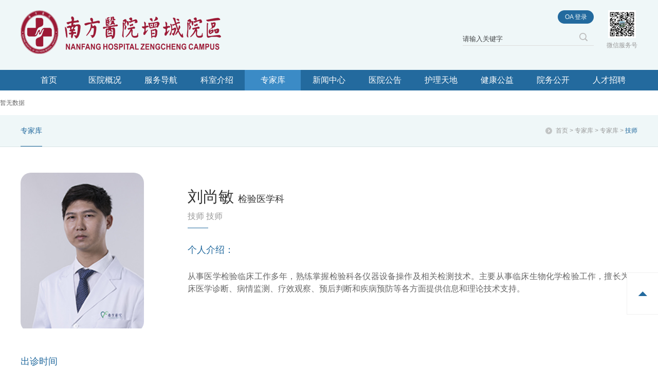

--- FILE ---
content_type: text/html; charset=utf-8
request_url: https://nfyyzcfy.com/cn/zjk/info_15.aspx?itemid=367
body_size: 22462
content:
<!DOCTYPE html>
<html lang="zh-cn">
<head>
<meta charset="utf-8">
 
 
<!--
                       (0 0)
   +=============oOO====(_)================+
   |   Powered By wanhu - www.wanhu.com.cn |
   |   Tel:400-888-0035  020-85575672      |
   |   Creation:2018.08.07                 |
   |   ezEip v4.1.0                        |
   +==========================oOO==========+
                      |__|__|
                       || ||
                      ooO Ooo
-->
<meta http-equiv="X-UA-Compatible" content="IE=edge,chrome=1" />
<meta name="Author" content="万户网络">
<meta content="万户网络 www.wanhu.com.cn" name="design">
<meta name="Author" content="万户网络设计制作" />
<title>南方医科大学南方医院增城院区</title>
<meta name="keywords" content="南方医科大学南方医院增城院区" />
<meta name="Description" content="南方医科大学南方医院增城院区" />

<link rel="stylesheet" type="text/css" href="/cn/css/css_whir.css"/>
<link rel="shortcut icon" type="image/ico" href="/favicon.ico">
<script type="text/javascript" src="/cn/scripts/jquery-3.5.1.min.js"></script>
<script type="text/javascript" src="/cn/scripts/jquery.bxslider.js"></script>

<!--[if lt IE 9]>
  <script type="text/javascript" src="/cn/scripts/html5shiv.v3.72.min.js"></script>
<![endif]-->

<script type="text/javascript">
   var navID = "5";
    var menuID ='15';
</script>
</head>

<body>
<!--top-->
 
 
<div class="Header">
   <div class="w1200">
      <a href='/index.aspx' class="logo"><img src="/cn/images/logo.png" alt=""></a>
      <div class="HeaderR">

            <div class="hrwm">
               <div class="img">
                  
                     <img src="/uploadfiles/2018/09/20180904175605470.png?MTUucG5n" alt="">
                  
               </div>
               <div class="txt">微信服务号</div>
            </div>
            <div class="HeaderRl">
               <div class="oa">
                  <a href="">oa 登录</a>
               </div>
               <div class="seachbox">
                  <input class="text" type="text" id="key" value="请输入关键字" onblur="if(this.value=='')this.value='请输入关键字';" onfocus="if(this.value=='请输入关键字')this.value='';" onkeydown="entersearch()"/>
                  <a href="javascript:;" onclick="return GoSearchUrl();" class="btn"></a>
               </div>
            </div>

         <div class="clear"></div>
      </div>
      <div class="clear"></div>
   </div>
</div>
<div class="MainNav">
   <div class="w1200">
         <ul class="ul">
            <li id="nav1"><a class="navA" href='/index.aspx'>首页 <i class="icon"></i></a></li>
            <li id="nav2"><a class="navA" href='/cn/yyjs/index_3.aspx'>医院概况 <i class="icon"></i></a>
              <div class="nav_list">
                <dl>
                  
                  <dd><a href="/cn/yyjs/index_3.aspx">医院介绍</a></dd>
                  
                  <dd><a href="/cn/yywh/index_4.aspx">医院文化</a></dd>
                  
                  <dd><a href="/cn/zzjg/index_6.aspx">管理机构</a></dd>
                  
                  <dd><a href="/cn/yyhj/list_8.aspx">医院环境</a></dd>
                  
                </dl>
              </div>
            </li>
            <li id="nav3"><a class="navA" href='/cn/yscz/index_63.aspx'>服务导航 <i class="icon"></i></a>
              <div class="nav_list">
                <dl>
                  
                  <dd><a href="/cn/jyzn/list_11.aspx">就医指引</a></dd>
                  
                  <dd><a href="/cn/yygh/index_13.aspx">预约挂号</a></dd>
                  
                  <dd><a href="/cn/ybfw/index_12.aspx">医保服务</a></dd>
                  
                </dl>
              </div>
            </li>
            <li id="nav4"><a class="navA" href="javascript:alert('正在建设中……');">科室介绍 <i class="icon"></i></a>
              <!-- <div class="nav_list">
                <dl>
                  暂无记录
                </dl>
              </div> -->
            </li>
            <li id="nav5"><a class="navA" href='/cn/zjk/index_15.aspx'>专家库 <i class="icon"></i></a>
              <!-- <div class="nav_list">
                <dl>
                  暂无记录
                </dl>
              </div>
 -->            </li>
            <li id="nav6"><a class="navA" href='/cn/yydt/list_17.aspx'>新闻中心 <i class="icon"></i></a>
              <div class="nav_list">
                <dl>
                  
                  <dd><a href="/cn/yydt/list_17.aspx">医院动态</a></dd>
                  
                  <dd><a href="/cn/mtbd/list_18.aspx">媒体报道</a></dd>
                  
                  <dd><a href="/cn/jcsp/list_19.aspx">精彩视频</a></dd>
                  
                </dl>
              </div>
            </li>
            <li id="nav7"><a class="navA" href='/cn/zbggHM/list_21.aspx'>医院公告 <i class="icon"></i></a>
              <div class="nav_list">
                <dl>
                  
                  <dd><a href="/cn/yygg/list_22.aspx">医院公告</a></dd>
                  
                </dl>
              </div>
            </li>
            <li id="nav8"><a class="navA" href="javascript:alert('正在建设中……');">护理天地 <i class="icon"></i></a>
              <!-- <div class="nav_list">
                <dl>
                  
                  <dd><a href="/cn/cxhl/list_160.aspx">磁性护理</a></dd>
                  
                  <dd><a href="/cn/hsfc/list_165.aspx">护士风采</a></dd>
                  
                  <dd><a href="/cn/lchlcx/list_168.aspx">临床护理创新</a></dd>
                  
                  <dd><a href="/cn/zjhlsj/list_171.aspx">最佳护理实践</a></dd>
                  
                  <dd><a href="/cn/zjsq/list_176.aspx">走进社区</a></dd>
                  
                  <dd><a href="/cn/hlzlcxgj/list_180.aspx">护理质量持续改进</a></dd>
                  
                  <dd><a href="/cn/hltdsygl/list_204.aspx">护理天地首页管理</a></dd>
                  
                  <dd><a href="/cn/ss/list_209.aspx">搜索</a></dd>
                  
                </dl>
              </div> -->
            </li>
            <li id="nav9"><a class="navA" href='/cn/jkkp/list_25.aspx'>健康公益 <i class="icon"></i></a>
              <div class="nav_list">
                <dl>
                  
                  <dd><a href="/cn/jkkp/list_25.aspx">健康科普</a></dd>
                  
                  <dd><a href="/cn/shgy/list_26.aspx">社会公益</a></dd>
                  
                </dl>
              </div>
            </li>
            <li id="nav10">
              <a class="navA" href='/cn/xflzjs/list_32.aspx'>院务公开 <i class="icon"></i></a>

             <div class="nav_list">
                <dl>
                  
                  <dd><a href="cn/yyjs/index_3.aspx">医院概况</a></dd>
                  
                  <dd><a href="cn/yyhj/list_8.aspx">医院环境</a></dd>
                  
                  <dd><a href="/cn/yscz/index_63.aspx">就医服务</a></dd>
                  
                  
                  <dd><a href="/cn/cwxx/list_31.aspx">财务信息</a></dd>
                  
                  <dd><a href="/cn/xflzjs/list_32.aspx">行风廉政建设</a></dd>
                  
                </dl>
              </div>
            </li>
            <li id="nav11"><a class="navA" href='/cn/cpyc/list_90.aspx'>人才招聘 <i class="icon"></i></a>
              <div class="nav_list">
                <dl>
                  
                  <dd><a href="/cn/cpyc/list_90.aspx">诚聘英才</a></dd>
                  
                  <dd><a href="/cn/zpgg/list_138.aspx">招聘公告</a></dd>
                  
                </dl>
              </div>
            </li>
         </ul>
         <div class="clear"></div>
   </div>
</div>




<script type="text/javascript">
   //导航选中
    $("#nav" + navID).addClass("on");
    $("#nav3 .nav_list dl dd").eq(0).find('a').attr('href', '/cn/yscz/index_63.aspx');
    $("#nav3 .nav_list dl dd").eq(2).find('a').attr('href', '/cn/ybzy/index_95.aspx');
</script>


<script type="text/javascript">
        //this function do not use jquery for honner page?
        function GoSearchUrl() {
            var searchinput = document.getElementById("key");
            if (searchinput.value == "" || searchinput.value == "请输入关键字") {
                alert("请输入关键字！");
                searchinput.focus();
                return false;
            }
            if (searchinput.value.length > 50) {
                alert("输入的关键字字数不要过多！");
                searchinput.focus();
                return false;
            }
            CheckString(searchinput.value);
        }

        function GoSreach(rs) {
            window.location = "/search.aspx?key=" + escape(rs);
            return true;
        }

        function entersearch() {
            //alert(dd);
            var event = window.event || arguments.callee.caller.arguments[0];
            if (event.keyCode == 13) {
                GoSearchUrl();
            }
        }

        function CheckString(s) {
            var pattern = new RegExp("[`~!@#$^&*()=|{}':;',\\[\\].<>/?~！@#￥……&*（）—|{}【】‘；：”“'。，、？]")
            var rs = "";
            for (var i = 0; i < s.length; i++) {
                rs = rs + s.substr(i, 1).replace(pattern, '');
            }
            if (rs == "") {
                alert("不能输入特殊字符！");
                return false;
            }
            else {
                GoSreach(rs);
            }
        }
</script>

<!--top End-->

<!-- 内页Banner -->
   
	<p>
	暂无数据
</p>



<!-- 内页Banner -->

<!-- 二级栏目 -->
<div class="SildeBarBox">
   <div class="w1200">
      <div class="SildeBar">
          
 
<div class="MenuList">
   <ul class="ul">
   		
				
					<li id="menu15"><a  id="as15"  class="menuA" href="/cn/zjk/index_15.aspx">专家库</a></li>
				
			
      <div class="clear"></div>
   </ul>
</div>


<script>
$('#menu'+menuID).addClass('on');


$('#menu28').find('.menuA').attr('href','cn/yyjs/index_3.aspx');



$('#menu29').find('.menuA').attr('href','cn/yyhj/list_8.aspx');



$('#menu30').find('.menuA').attr('href','/cn/yscz/index_63.aspx');


$("#as11").attr('href', '/cn/yscz/index_63.aspx');
$("#as12").attr('href', '/cn/ybzy/index_95.aspx');
</script>



      </div>
       <div class="Current"><a href="/index.aspx">首页</a> > <a href="/cn/list_86.aspx">专家库</a> > <a href="/cn/zjk/index_15.aspx?lcid=8">专家库</a> > <span>技师</span></div>
       <div class="clear"></div>
   </div>
</div>
<!-- 二级栏目 -->


<div class="Main">
   <div class="w1200">
       <div class="ExpertsInfo">
              <div class="InfoF1">

                <div class="img"><img src="/uploadfiles/2018/11/20181104130951970.jpg?5YiY5bCa5pWPLmpwZw==" alt=""></div>
                <div class="txtBox">
                  <h3 class="h3">刘尚敏 <span>检验医学科</span></h3>
                  <h4 class="h4"> <span>技师 技师</span> <i class="icon"></i></h4>
                  <h5 class="h5">个人介绍：</h5>
                  <div class="txt SinglePage">从事医学检验临床工作多年，熟练掌握检验科各仪器设备操作及相关检测技术。主要从事临床生物化学检验工作，擅长为临床医学诊断、病情监测、疗效观察、预后判断和疾病预防等各方面提供信息和理论技术支持。</div>
                </div>
                <div class="clear"></div>
              </div>

              <h3 class="InfoTitle h3">出诊时间</h3>
              <div class="table">
                  <table>                    <tr>                        <th></th>                        <th>                          <span class="xq">星期一</span>                          <span class="time">2026.01.19</span>                        </th>                        <th>                          <span class="xq">星期二</span>                          <span class="time">2026.01.20</span>                        </th>                        <th>                          <span class="xq">星期三</span>                          <span class="time">2026.01.21</span>                        </th>                        <th>                          <span class="xq">星期四</span>                          <span class="time">2026.01.22</span>                        </th>                        <th>                          <span class="xq">星期五</span>                          <span class="time">2026.01.23</span>                        </th>                        <th>                          <span class="xq">星期六</span>                          <span class="time">2026.01.24</span>                        </th>                        <th>                          <span class="xq">星期日</span>                          <span class="time">2026.01.25</span>                        </th>                    </tr>                    <tr>                        <td class="tdb">                            <span class="sw">上 午 </span>                          <span class="time">（8: 00~12:00）</span>                        </td>                        <td></td>                        <td></td>                        <td></td>                        <td></td>                        <td></td>                        <td></td>                        <td></td>                    </tr>                      <tr>                        <td class="tdb">                            <span class="sw">下 午 </span>                          <span class="time">（14:30~17:30）</span>                        </td>                        <td></td>                        <td></td>                        <td></td>                        <td></td>                        <td></td>                        <td></td>                        <td></td>                    </tr>                  </table>
              </div>
              <p><span style="color: red;">*</span>此排班仅作参考，以当日出诊为准</p>
              <h3 class="InfoTitle h3">详细介绍</h3>
              
        </div>
        <script>
          $(function(){
            $('.table td').each(function(i){
              var  that = $(this)
              var  txt = that.text()
              txt = $.trim(txt)
              if(txt=='普通门诊'){
                that.text('出诊')
              }
            })
          })
        </script>
       
   </div>
</div>


<!--bottom-->
 
 
<div class="Bottom">
	<div class="w1200">
		<div class="bottomnav">
			<ul class="ul">
				<li>
					<dl class="dl">
						<dt> <span>医院概况</span></dt>
						
							<dd><a href="/cn/yyjs/index_3.aspx">医院介绍</a></dd>
						
							<dd><a href="/cn/yywh/index_4.aspx">医院文化</a></dd>
						
							<dd><a href="/cn/zzjg/index_6.aspx">管理机构</a></dd>
						
							<dd><a href="/cn/yyhj/list_8.aspx">医院环境</a></dd>
						
					</dl>
				</li>
				<li>
					<dl class="dl">
						<dt> <span>服务导航</span></dt>
						
							<dd><a class="as11" href="/cn/jyzn/list_11.aspx">就医指引</a></dd>
						
							<dd><a class="as13" href="/cn/yygh/index_13.aspx">预约挂号</a></dd>
						
							<dd><a class="as12" href="/cn/ybfw/index_12.aspx">医保服务</a></dd>
						
					</dl>
				</li>
				<li>
					<dl class="dl">
						<dt> <span>科室介绍</span></dt>
              			 <!--
							<dd><a href='/cn/ksjs/index_14.aspx'>内科</a></dd>
						
							<dd><a href='/cn/ksjs/index_14.aspx'>外科</a></dd>
						
							<dd><a href='/cn/ksjs/index_14.aspx'>专科</a></dd>
						
							<dd><a href='/cn/ksjs/index_14.aspx'>医技科室</a></dd>
						-->
						
					</dl>
				</li>
				<li>
					<dl class="dl">
						<dt> <span>专家库</span></dt>
						<dd><a href='/cn/zjk/index_15.aspx'>专家搜索</a></dd>
						<dd><a href='/cn/zjk/index_15.aspx'>科室分类</a></dd>
					</dl>
				</li>
				<li>
					<dl class="dl">
						<dt> <span>新闻中心</span></dt>
						
							<dd><a href="/cn/yydt/list_17.aspx">医院动态</a></dd>
						
							<dd><a href="/cn/mtbd/list_18.aspx">媒体报道</a></dd>
						
							<dd><a href="/cn/jcsp/list_19.aspx">精彩视频</a></dd>
						
					</dl>
				</li>
				<li>
					<dl class="dl">
						<dt> <span>医院公告</span></dt>
						
							<dd><a href="/cn/yygg/list_22.aspx">医院公告</a></dd>
						
					</dl>
				</li>
				<li>
					<dl class="dl">
						<dt> <span>护理天地</span></dt>
						
							<dd><a href="/cn/cxhl/list_160.aspx">磁性护理</a></dd>
						
							<dd><a href="/cn/hsfc/list_165.aspx">护士风采</a></dd>
						
							<dd><a href="/cn/lchlcx/list_168.aspx">临床护理创新</a></dd>
						
							<dd><a href="/cn/zjhlsj/list_171.aspx">最佳护理实践</a></dd>
						
							<dd><a href="/cn/zjsq/list_176.aspx">走进社区</a></dd>
						
							<dd><a href="/cn/hlzlcxgj/list_180.aspx">护理质量持续改进</a></dd>
						
							<dd><a href="/cn/hltdsygl/list_204.aspx">护理天地首页管理</a></dd>
						
							<dd><a href="/cn/ss/list_209.aspx">搜索</a></dd>
						
					</dl>
				</li>
				<li>
					<dl class="dl">
						<dt> <span>健康公益</span></dt>
						
							<dd><a href="/cn/jkkp/list_25.aspx">健康科普</a></dd>
						
							<dd><a href="/cn/shgy/list_26.aspx">社会公益</a></dd>
						
					</dl>
				</li>
				<li>
					<dl class="dl">
						<dt> <span>院务公开</span></dt>
						
							<dd><a href="/cn/yygkOM/index_28.aspx">医院概况</a></dd>
						
							<dd><a href="/cn/yyhjVE/index_29.aspx">医院环境</a></dd>
						
							<dd><a href="/cn/jyfw/index_30.aspx">就医服务</a></dd>
						
							<dd><a href="/cn/cwxx/list_31.aspx">财务信息</a></dd>
						
							<dd><a href="/cn/xflzjs/list_32.aspx">行风廉政建设</a></dd>
						
					</dl>
				</li>
				<li class="last">
					<dl class="dl">
						<dt> <span>人才招聘</span></dt>
						
							<dd><a href="/cn/cpyc/list_90.aspx">诚聘英才</a></dd>
						
							<dd><a href="/cn/zpgg/list_138.aspx">招聘公告</a></dd>
						
					</dl>
				</li>
				<div class="clear"></div>
			</ul>
		</div>	  
	</div>
	<div class="bottomTel">
		<div class="w1200">
			<div class="Left">
				<ul class="ul">
				   
						<li class="li1">	
							<span class="span">电话：</span>
							<div class="txt">门诊电话：18594933313

健康管理中心：020-62707182
</div>
						</li>
						<li class="li2">	
							<span class="span">地址：</span>
							<div class="txt">广州市增城区宁西街创新大道28号</div>
						</li>
					
					<div class="clear"></div>
				</ul>
			</div>
			<div class="Right">
				<div class="bdsharebuttonbox">
					<a href="#" class="bds_tsina iconwx" data-cmd="tsina" title="分享到新浪微博"></a>
					<a href="#" class="bds_weixin iconwb" data-cmd="weixin" title="分享到微信"></a></div>
				</div>
			<div class="clear"></div>
		</div>
	</div>

</div>
<div class="BottomBottom">
	<div class="w1200">
		<div class="Copyright"> Copyright © 2018  All Rights Reserved. 南方医科大学南方医院增城院区.  
   <a href="https://beian.miit.gov.cn/" target="_blank">粤ICP备10048457号</a>  
 </div>
		<div class="BottomLinks">
		   <a href='/cn/yqlj/index_35.aspx'>友情链接</a> 
		   <a href='/cn/lyfk/index_36.aspx'>留言反馈</a> 
		    
		   <a href='/cn/wzsm/index_37.aspx'>网站声明</a> 
		   <a href='/cn/wxwb/index_38.aspx'>微信微博</a> 
		   <a href='/cn/wzdt/index_39.aspx'>网站地图</a> 

		</div>
		<div class="clear"></div>
	</div>
</div>

<script>
$('.BottomLinks a:first').addClass('first');
</script>

<div class="fixBox">
   
		<ul class="ul">
		<!-- <li class="li1">
			<a href="javascript:;" class="wx">
				<img src="/uploadfiles/2018/09/20180904175605470.png?MTUucG5n" alt="">
			</a>
		</li>
		<li class="li2">
			<a href="tencent://Message/?Uin=11&websiteName=www.qq.com&Menu=yes" target="_blank"  class="qq"></a>
		</li>
		<li class="li3">
			<a href="javascript:;" class="tel">
				<span class="icon"></span>
				<span class="txt">11</span>
			</a>
		</li>
		<li class="li4">
			<a href="javascript:;" class="tel emal">
				<span class="icon"></span>
				<span class="txt">a321183337@qq.com</span>
			</a>
		</li> -->
		<li class="last li6"><a href="javascript:;" class="backTop"></a></li>
		</ul>
	
</div>

<script>
	// 返回顶部
	$('.backTop').click(function(){
	   $('html,body').animate({scrollTop:0},700);
	});

	
	$('#bbdda28').find('a').attr('href','cn/yyjs/index_3.aspx');
	

	
	$('#bbdda29').find('a').attr('href','cn/yyhj/list_8.aspx');
	

	
	$('#bbdda30').find('a').attr('href','/cn/yscz/index_63.aspx');
	


	$(".as11").attr('href','/cn/yscz/index_63.aspx');
	$("#as12").attr('href', '/cn/ybzy/index_95.aspx');
</script>



<script>window._bd_share_config={"common":{"bdSnsKey":{},"bdText":"","bdMini":"2","bdMiniList":false,"bdPic":"","bdStyle":"0","bdSize":"32"},"share":{}};with(document)0[(getElementsByTagName('head')[0]||body).appendChild(createElement('script')).src='http://bdimg.share.baidu.com/static/api/js/share.js?v=89860593.js?cdnversion='+~(-new Date()/36e5)];</script>

<script type="text/javascript">
//整站无图处理
jQuery.each(jQuery("img"), function (i, n) { jQuery(n).error(function () { n.src = '/uploadfiles/nopic/1.gif'; }); n.src = n.src; });
</script>


<!--bottom End-->

</body>
</html>

--- FILE ---
content_type: text/css
request_url: https://nfyyzcfy.com/cn/css/css_whir.css
body_size: 57996
content:
.RighInfo002450 .bt{;margin: 3% 0 1.5%;position: relative;background: #f8f8f8}
.RighInfo002450 .bt span{display:block;position: relative;z-index: 3;height: 38px;border-radius: 10px 0;line-height: 38px;font-size: 18px;width: 240px;padding-left: 22px;background: #088e8e;color: #fff;font-weight: bold;}
.RighInfo002450 h2{font-weight: normal;font-size: 20px;color: #088e8e;margin:2% 0;position: relative;
text-indent:1em;line-height:28px;background: url(../images/backto1.png) no-repeat center left;    text-align: left;}


.RighInfo002450 img{}
.RighInfo002450 p{font-size: 16px;color: #555;margin:10px 0;    text-align: left;}
.RighInfo002450 img.fr{float: right}
.RighInfo002450 .fl{float: left}
.RighInfo002450 .fr{float: right}

.RighInfo002450 .fl,.RighInfo002450 .fr {width:49%;}
.RighInfo002450 p.fl{width:50%;text-indent: 2em;/* height: 80px; */background: #f8f8f8;padding: 11.4% 2%;margin: 0;}
.RighInfo002450 img.fr{width:46%}

.RighInfo002450 h3 {font-weight: normal;font-size: 16px;margin: 0;line-height: 32px;margin-bottom: 4px;    text-align: left;}
.RighInfo002450 h3 span{width:100px;background:#088e8e;color: #fff;display: block;float: left;margin-right: 10px;text-align: center}
.RighInfo002450 h4 {font-weight: normal;font-size: 16px;margin: 0;line-height: 32px;margin-bottom: 4px;text-align: left}
.RighInfo002450 h4 span{width:30px;border-radius:3px; background:#088e8e;color: #fff;display: block;float: left;margin-right: 10px;text-align: center}


@charset "utf-8";
/*初始化样式*/
body{ margin:0px; padding:0px; margin:0px auto; zoom:1;

/*设置字体*/
font-size:12px;
line-height:24px;
font-family:Arial,"微软雅黑","宋体";
color:#666;

/*设置宽度*/
width:100%; 
min-width:1004px;
overflow-x: hidden;
}
ul,li,form, dl,dt,dd, div{ padding: 0px; margin: 0px;}
.ul,.ul li{ list-style:none;}
.h1,.h2,.h3,.h4,.h5,.h6,.p{ padding:0px; margin:0px;}
select,input,textarea{ border-radius:0; -webkit-border-radius:0; color:#414446;}
input:focus { outline: none;}

/*强制去除表单自带的样式*/ 
input,button,select,textarea{outline:none;/*-webkit-appearance:none;*/}

/*强制去除textarea自带的样式*/
textarea{resize:none;/*-webkit-appearance:none;*/}

textarea,input,select { background:none; border:none; margin:0; padding:0;}

/*html5设置*/
article,aside,footer,header,hgroup,nav,section,figure,figcaption{ display: block;} 
figure,figcaption{ margin:0px; padding:0px;}
audio,canvas,progress,video { display: inline-block; vertical-align: baseline;}

img{ border:none; border:0; vertical-align:baseline;}
a{ color:#414446; text-decoration:none; noline:-webkit-tap-highlight-color:rgba(0,0,0,0);}
a:focus {outline:none; -moz-outline:none;}
a:hover{ text-decoration:none; color:#fff;}

/*清楚浮动*/
.clear{ clear:both; height:0px; overflow:hidden;}
.w1200{margin:0 auto;width: 1200px;}
/*初始化样式*/
/*
 .Floor002355 为demo编号
 */
.Floor002355{padding:0 0 50px 0}
.Floor002355 h1{color:#236a9e; margin:0; font-size:24px;position: relative;font-weight: normal;text-align: center}
.Floor002355 h1:after{ content:"";width:36px; height:2px; background:#236a9e; margin:20px 0 10px; display:block;position: absolute;left: 50%;margin-left: -18px }
.Floor002355  ul{margin-top: 5%}
.Floor002355 li{ float:left; width:24.25%; text-align: center; position: relative; margin: 10px 0;margin-right: 1%;height: 210px;background: #f1f1f1;}
.Floor002355 li:last-child{margin-right: 0}
.Floor002355 li .pic{margin-top: 20px}


.Floor002355 li:before{ display:block;width:1px; height:30px; background-color:#f1f1f1;  content:''; position: absolute; left: 0; bottom:5px;}
.Floor002355 li:last-child:after{display:block;width:1px; height:30px; background-color:#f1f1f1;  content:''; right: 0; position: absolute; bottom: 5px;}
.Floor002355 li .pic img,
.Floor002355 li .tit a{ -webkit-transition:all ease 0.5s; -moz-transition:all ease 0.5s;  -ms-transition:all ease 0.5s; transition:all ease 0.5s;}
.Floor002355 li .tit{ padding: 15px 20px;}
.Floor002355 li .pic img{ position: relative; top: 0;width: auto;}
.Floor002355 li .tit a{ font-size:14px;color:#666;}
.Floor002355 li:hover .pic img{ top: -5px;}
.Floor002355 li:hover .tit a{ color: #024f93;}
.Floor002355 li span{ font-size:12px; color:#b6b6b6; display: block; padding-top: 5px;}

/*页面框架结构*/
.Contain{}
.SildeBar{}
.MainContent{}
.Content{}
.SinglePage{ /*单片*/ text-justify:inter-ideograph; text-align:justify; word-wrap:break-word; clear:both; overflow:hidden;}
.SinglePage2{ /*单片*/ text-align: center;}
.SinglePage .h3{font-size: 24px; color: #333;line-height: 30px;display: inline-block;height: 40px;line-height: 40px;padding:0 6px;}
.SinglePage .span{height: 5px; border-bottom: 1px solid #b2b2b2;display: inline-block;width: 250px;border-top: 1px solid #b2b2b2;}
.SinglePage .h4{font-size: 14px;text-align: center; color: #999;font-weight: normal;padding: 10px 0;margin-bottom: 15px;/* border-bottom: 1px dashed #ddd; */}
.SinglePage .videobox{width: 700px; margin:0 auto 20px;}
.SinglePage .videobox video{width: 700px;}

.swiper-slide img{width: 520px;height: 408px;}

.Current{ /*当前位置*/}

/*分页*/
.Pages{}
/*分页*/
/*
 .RighInfo002238 为demo编号
 */
.RighInfo002238{}
.RighInfo002238 .fz_36{color:#236a9e; margin:0; font-size:24px;}
.RighInfo002238 .tit:after{ content:"";width:36px; height:2px; background:#236a9e; margin:20px 0 10px; display:block; }
.RighInfo002238 .con{font-size:16px; color:#5e5e5e; line-height:40px; margin:0}
.RighInfo002238 .fz_60{ font-size:30px;}
/*Top*/
.Header{ background: #eff7f8;padding: 20px 0 23px; }
.Header .logo{display: block;float: left;}
.Header .HeaderR{float: right; width: 340px;}
.Header .HeaderR .hrwm{float: right; text-align: center;}
.Header .HeaderR .hrwm .img img{width: 54px;height: 54px;}
.Header .HeaderR .hrwm .txt{line-height: 1em;color: #999;}
.Header .HeaderR .HeaderRl{float: left; width: 255px;}
.Header .HeaderR .HeaderRl .oa{text-align: right;}
.Header .HeaderR .HeaderRl .oa a{display: inline-block;background: url('../images/oabg.png') no-repeat center; width: 70px; height: 26px; text-align: center; line-height: 26px; color:#eff7f8; text-transform: uppercase;}
.Header .HeaderR .HeaderRl .seachbox{border-bottom: 1px solid #ddd;position: relative;padding-top: 18px;}
.Header .HeaderR .HeaderRl .seachbox input{ line-height: 22px; width: 220px; }
.Header .HeaderR .HeaderRl .seachbox .btn{position: absolute; right: 0;top: 8px; background: url('../images/searchbtn.png') no-repeat center; width: 40px;height: 36px; }

.MainNav{background: #236a9e;}
/* .MainNav ul {display: inline-flex;} */
.MainNav ul li{float: left; width: 9.09%;display:  inline-block;}
.MainNav ul li .navA{display: block; line-height: 40px;position: relative; text-align: center; color: #fff;font-size: 16px;}
.MainNav ul li .navA .icon{display: none;position: absolute; width: 100%;height: 4px; background:#236a9e;top: -2px;left: 0; }
.MainNav ul li .navA:hover,.MainNav ul li.on .navA{background: #3B8BC6;}

.nav_list{display:none; position: absolute;z-index: 1;}
.nav_list dd{text-align: center;background: rgba(35, 106, 158,0.5);}
.nav_list a{display: block;font-size: 15px;color: #fff;line-height: 2.8;width: 109px;}
.MainNav ul li:hover .nav_list{ display: block;}
/* .navA:hover .nav_list {
  display: block;
} */
/* .MainNav ul li .navA:hover .icon,.MainNav ul li.on .navA .icon{display: block;} */

/*Top*//*RighInfo002522 */
.RighInfo002522{/* padding:2%; */max-width: 1200px;margin: 0 auto;}
.RighInfo002522 .title{ margin:2% 0 4%; font-size:22px; color:#333;text-indent:0.5em;border-left: solid 3px #236a9e}
.RighInfo002522 .title1{ margin:2% 0; font-size:22px; color:#333;text-indent:0.5em;border-left: solid 3px #236a9e}
.RighInfo002522 .list{margin:0}
.RighInfo002522 .list dl{ float:left; width:100%; margin-bottom:1%;}
.RighInfo002522 .list dl > *{}
.RighInfo002522 .list dt{;position: relative}

.RighInfo002522 .list dt::after{content:'';width:38px;height:14px;position: absolute;right:-30px;top: 50%;margin-top: -5.5px;background: url(../images/321.png)}
.RighInfo002522 .list dl:nth-child(9) dt::after{content:none;}

.RighInfo002522 .list dt b{ display:block;width:45px; height:45px; border-radius:50%; background:#236a9e; color:#fff; font-size:24px; position:relative; overflow:hidden; line-height:45px; text-align:center; margin:10px auto;}
.RighInfo002522 .list dt b::after{ position:absolute; content:''; width:20px; height:7px; background:#d2232a; bottom:0; right:0;}
.RighInfo002522 .list dd p{ color:#333; margin:0;text-align: center}
.RighInfo002522 .list dd {float: none !important;text-align: left !important;}
.RighInfo002522 p{font-size: 13px;margin: 6px 0;}
.RighInfo002522 p a{position: relative}
.RighInfo002522 p a::before{ position:absolute; content:''; width:0; height:0;border-left: 6px solid transparent;border-right: 6px solid transparent;border-top:6px solid #236a9e; border-bottom:0px solid #236a9e; left:10px; top:30%;}
.RighInfo002522 p a.on::before{ border-top:0; border-bottom:6px solid #236a9e;}

.RighInfo002522 .none{display: none}
.RighInfo002522 .none.on{display: block}
.RighInfo002522 .none1{display: none}
.RighInfo002522 .none1.on{display: block}
.jobtitle .img .h5{text-align: center;line-height: 73px;font-size: 22px;border-bottom: 1px solid #eee;font-weight: normal;color: #333;border-top: 1px solid #eee;}
.jobtitle .img .notreg .title,
.jobtitle .img .coniof .title{margin:4% 0 0%; font-size:22px; color:#236a9e;}
.jobtitle .img .notreg p,
.jobtitle .img .coniof p{font-size: 16px;margin: 6px 0;text-indent:1em;}
.RighInfo002522 .fl,.RighInfo002522 .fr{width: 49%;margin: 2% 0 0;}
.RighInfo002522 .fl{margin-right:2%;float: left;}
.RighInfo002522 .fr{margin-right:0%;float: right;}
.RighInfo002522 .list dl{width:9%;margin: 0 1%;}
.RighInfo002522 .list dl:nth-child(9){ margin-right:0;}
/*Bottom*/
.Bottom{}
/*Bottom*/

/*SildeBar*/
.SildeBar{}
/*SildeBar*/

/*Banner*/
.HomeBan .List {position: relative;}
.HomeBan .List ul li a{display: block;height: 450px; background-position: center;background-repeat: no-repeat;}

.HomeBan .bx-pager-item{display: inline-block;margin:0 5px;}
.HomeBan .bx-pager{position: absolute; width: 100%;bottom:20px; text-align: center;}
.HomeBan .bx-pager a{display: block;width: 12px;height: 12px; background: #fff;overflow: hidden;line-height: 999px; border-radius: 100%;}
.HomeBan .bx-pager a.active{background: #236a9e;}

.HomeBan .bx-controls-direction{position: absolute; width: 1200px;margin:0 auto; left: 50%;margin-left: -600px; top: 50%; height: 0;}
.HomeBan .bx-prev{line-height: 999px;float: right;overflow: hidden; height: 44px;width: 30px;background: url('../images/bright.png') no-repeat center;}
.HomeBan .bx-next{line-height: 999px;float: left;overflow: hidden; height: 44px;width: 30px;background: url('../images/bleft.png') no-repeat center;}


.Banner{height: 350px; background-repeat: no-repeat; background-position: center;}
.Banner1{height: 450px;}

/*Banner*/

/*首页*/
.HomeF{padding: 50px 0 45px;}
.HomeTitle{background: url('../images/titlebg.png') no-repeat 0 center;padding-left: 20px; margin-bottom: 25px;}
.HomeTitle .h3{font-size: 28px; color: #555;font-weight: normal; float: left;}
.HomeTitle .h3 span{font-size: 24px; color: #999; display: inline-block;padding-left: 10px; }
.HomeTitle .more{display: block;float: right;font-size: 16px; color: #555;padding-right:35px; background: url('../images/more.png') no-repeat center right;}


.HomeF1 .Left{float: left; width: 600px;}
.HomeF1 .Left .LeftCon{}
.HomeF1 .Left .LeftCon ul li{width: 198px;float: left;margin-top: -1px;margin-left: -1px;border:1px solid #efefef;}
.HomeF1 .Left .LeftCon ul li a{display: block;text-align: center;padding-top: 15px; width: 100%;height: 135px; }
.HomeF1 .Left .LeftCon ul li a .txt{font-size: 18px;color: #888;}
.HomeF1 .Right{float: right; width: 580px;}

.HomeF1 .Right .Rnav{padding-top: 6px;}
.HomeF1 .Right .Rnav ul li{float: left; width: 150px;margin-right: 10px;}
.HomeF1 .Right .Rnav ul li a{display: block; line-height: 40px; text-align: center; color: #555;font-size: 16px;}
.HomeF1 .Right .Rnav ul li a span{display: inline-block;padding-left: 28px; background: url('../images/navliicon01.png') no-repeat 0 center; }
.HomeF1 .Right .Rnav ul li a:hover,.HomeF1 .Right .Rnav ul li.on a{background: url('../images/navlibg.png') no-repeat center; color: #fff;}

.HomeF1 .Right .Rnav ul li.li2 a span{background-image: url('../images/navliicon02.png')}
.HomeF1 .Right .Rnav ul li.li3 a span{background-image: url('../images/navliicon03.png')}

.HomeF1 .Right .Rnav ul li a:hover span,.HomeF1 .Right .Rnav ul li.on a span{background-image: url('../images/navliicon01on.png')}
.HomeF1 .Right .Rnav ul li.li2 a:hover span,.HomeF1 .Right .Rnav ul li.on.li2 a span{background-image: url('../images/navliicon02on.png')}
.HomeF1 .Right .Rnav ul li.li3 a:hover span,.HomeF1 .Right .Rnav ul li.on.li3 a span{background-image: url('../images/navliicon03on.png')}

.HomeF1 .Right .ItemBox{padding-top: 29px;}
.HomeF1 .Right .ItemBox .item{display: none;}
.HomeF1 .Right .ItemBox .litop{padding-bottom: 20px;}
.HomeF1 .Right .ItemBox .litop .img{width:276px;height:195px;overflow:hidden;}
.HomeF1 .Right .ItemBox .litop .img .img01{width:auto;height:100%;}
.HomeF1 .Right .ItemBox .litop .img{position: relative; width: 276px;display: block;float: left;}
.HomeF1 .Right .ItemBox .litop .img .img02{position: absolute; left: 0;top: 0;}

.HomeF1 .Right .ItemBox .litop .liboxR{float: right; width: 275px; height: 194px; border-bottom: 1px solid #12aec1;}
.HomeF1 .Right .ItemBox .litop .liboxR .h3{padding:25px 0;}
.HomeF1 .Right .ItemBox .litop .liboxR .h3 a{font-size: 16px; font-weight: normal; color: #236a9e; display: block; }
.HomeF1 .Right .ItemBox .litop .liboxR .txt{color: #888; font-size: 14px; height: 80px;}
.HomeF1 .Right .ItemBox .litop .liboxR .more{font-size: 14px; color: #bbb; }
.HomeF1 .Right .ItemBox .li{height: 50px; border-bottom: 1px solid #f1f1f1;line-height: 50px;position: relative;}
.HomeF1 .Right .ItemBox .li .h3{font-weight: normal;}
.HomeF1 .Right .ItemBox .li a{font-size: 14px;color: #888;font-weight: normal;}
.HomeF1 .Right .ItemBox .li .time{position: absolute; right: 0;top: 0;font-size: 14px; color: #bbb; }



.HomeF2{background: #eff7f8;}
.HomeF2 .Left{float: left; width: 455px;}
.HomeF2 .Right{float: right; width: 100%;}

.HomeF2 .Rnav ul li{float: left;margin-right: 10px;}
.HomeF2 .Rnav ul li a{display: block; line-height: 40px;padding:0 15px; text-align: center; color: #555;font-size: 16px;}
.HomeF2 .Rnav ul li a span{display: inline-block;padding-left: 26px; background: url('../images/navliicon04.png') no-repeat 0 center; }
.HomeF2 .Rnav ul li a:hover,.HomeF2 .Rnav ul li.on a{ color: #fff; background: #236a9e;border-radius: 40px;}

.HomeF2 .Rnav ul li.li2 a span{background-image: url('../images/navliicon05.png')}
.HomeF2 .Rnav ul li.li3 a span{background-image: url('../images/navliicon06.png')}
.HomeF2 .Rnav ul li.li4 a span{background-image: url('../images/navliicon07.png')}

.HomeF2 .Rnav ul li a:hover span,.HomeF2 .Rnav ul li.on a span{background-image: url('../images/navliicon04on.png')}
.HomeF2 .Rnav ul li.li2 a:hover span,.HomeF2 .Rnav ul li.on.li2 a span{background-image: url('../images/navliicon05on.png')}
.HomeF2 .Rnav ul li.li3 a:hover span,.HomeF2 .Rnav ul li.on.li3 a span{background-image: url('../images/navliicon06on.png')}
.HomeF2 .Rnav ul li.li4 a:hover span,.HomeF2 .Rnav ul li.on.li4 a span{background-image: url('../images/navliicon07on.png')}

.HomeF2 .ItemBox{padding-top: 30px;}
.HomeF2 .ItemBox .txtbox{margin-top: 20px;background:#fff;padding:30px 25px 25px;height: 160px; font-size: 14px;color: #888; border-bottom: 3px solid #236a9e;}
.HomeF2 .ItemBox  .item{display: none;}
.HomeF2 .ExpertsSearch{border-radius: 40px;height: 22px;line-height: 22px;padding: 9px 90px 9px 20px;border:1px solid #cee0ea; background: #fff;position: relative;}
.HomeF2 .ExpertsSearch input{display: block;width: 100%;height: 22px; line-height: 22px;}
.HomeF2 .ExpertsSearch a.btn{background: #236a9e; text-align: center;line-height: 40px;color: #fff;font-size: 13px;width: 85px;display: block; position: absolute; right: 0;top: 0; border-radius: 0 40px 40px 0;border-left: 1px solid #cee0ea;}
.HomeF2 .List .ul li{float: left; width: 351px; margin-right: 25px;margin-left: 25px;margin-top: 30px;float: left; border-radius: 20px; overflow: hidden; background: #fff;}
.HomeF2 .List .ul li.odd{margin-right: 0px;}
.HomeF2 .List .ul li .img{border-radius: 20px;overflow: hidden; width: 140px;height: 180px;float: left;}
.HomeF2 .List .ul li .img img{width: 100%;}
.HomeF2 .List .ul li .txtBox{float: right;width: 185px;padding-right: 10px;padding-top: 15px;font-size: 14px;}
.HomeF2 .List .ul li .txtBox .h3{font-size: 18px;font-weight: normal; color: #555;}
.HomeF2 .List .ul li .txtBox .h4{color: #999;font-weight: normal;padding-top: 5px;}
.HomeF2 .List .ul li .txtBox .h4 span{display: inline-block;padding-right: 10px;}
.HomeF2 .List .ul li .txtBox .txt{color: #888;padding-top: 8px;padding-bottom: 5px; line-height: 1.5em;}
.HomeF2 .List .ul li .txtBox .time{color: #6b9cc0;}
.HomeF2 .List .ul li .txtBox .more{color: #6b9cc0;}

.HomeF3 .Rnav ul li{float: left;margin-right: 20px; width: 135px;}
.HomeF3 .Rnav ul li a{display: block; line-height: 40px;border-radius: 40px; border: 1px solid #236a9e; text-align: center; color: #555;font-size: 16px;}
.HomeF3 .Rnav ul li a span{display: inline-block; }
.HomeF3 .Rnav ul li a:hover,.HomeF3 .Rnav ul li.on a{ color: #fff; background: #236a9e;border-radius: 40px;}


.HomeF3 .Left{float: left; width: 590px;}
.HomeF3 .Right{float: right; width: 590px;}

.HomeF3 .ItemBox{padding-top: 30px;}
.HomeF3 .ItemBox .item{display: none;}
.HomeF3 img{vertical-align: bottom;}
.HomeF3 .itemBli img{width: 295px;height: 220px;}


.HomeF3 .Rnav .Pages{}
.HomeF3 .Rnav .Pages .p_cur{display: none;}
.HomeF3 .Rnav .Pages .p_count{display: none;}
.HomeF3 .Rnav .Pages .p_total{display: none;}
.HomeF3 .Rnav .Pages .p_jump{display: none;}
.HomeF3 .Rnav .Pages .a_end{display: none;}
.HomeF3 .Rnav .Pages .a_first{display: none;}
.HomeF3 .Rnav .Pages .num{display: none;}
.HomeF3 .Rnav .Pages .a_prev{float: left;width: 45px;height: 25px;line-height: 25px;border-radius: inherit;background: #ddd;color: #fff;border: none;font-size: 20px;margin-right: 5px;}
.HomeF3 .Rnav .Pages .a_next{float: left;width: 45px;height: 25px;line-height: 25px;border-radius: inherit;background: #ddd;color: #fff;border: none;font-size: 20px;}
.HomeF3 .Rnav .Pages a:hover{background: #236a9e;}

.eve_btn{}
/* .a_prev{float: left;width: 45px;height: 25px;line-height: 25px;border-radius: inherit;background: #ddd;color: #fff;border: none;font-size: 20px;margin-right: 5px;cursor: pointer;text-align: center;}
.a_next{float: left;width: 45px;height: 25px;line-height: 25px;border-radius: inherit;background: #ddd;color: #fff;border: none;font-size: 20px;cursor: pointer;text-align: center;}
.a_prev:hover{background: #236a9e;}
.a_next:hover{background: #236a9e;} */
.bx-prev{float: left;width: 45px;height: 25px;line-height: 25px;border-radius: inherit;background: #ddd;color: #fff;border: none;font-size: 20px;margin-right: 5px;cursor: pointer;text-align: center;}
.bx-next{float: left;width: 45px;height: 25px;line-height: 25px;border-radius: inherit;background: #ddd;color: #fff;border: none;font-size: 20px;cursor: pointer;text-align: center;}
.bx-prev:hover{background: #236a9e;}
.bx-next:hover{background: #236a9e;}

.bx-controls-direction{position: absolute;bottom: 488px;left: 490px;}

.HomeF3 .Left .ItemBox .item .ul .aalist li{float: left; width: 49%;position: relative;font-size: 14px;margin:.5%;overflow:hidden;}
.HomeF3 .Left .ItemBox .item .ul .aalist li .h3{font-size: 18px; font-weight: normal;}
.HomeF3 .Left .ItemBox .item .ul .aalist li .h4{font-size: 16px;font-weight: normal;padding-top: 5px;}
.HomeF3 .Left .ItemBox .item .ul .aalist li .h4 .icon{display: block;width: 40px;height: 1px;background: #cdcdcd;margin:10px auto 15px;}
.HomeF3 .Left .ItemBox .item .ul .aalist li .ItemR{height: 220px;}
.HomeF3 .Left .ItemBox .item .ul .aalist li .box{padding: 36px 25px; text-align: center;}
.HomeF3 .Left .ItemBox .item .ul .aalist li.li1{background: #75c5eb; color: #fff;}
.HomeF3 .Left .ItemBox .item .ul .aalist li.li1 .h4 .icon{background: #fff;}
.HomeF3 .Left .ItemBox .item .ul .aalist li.li2{padding-top: 220px; color: #999;}
.HomeF3 .Left .ItemBox .item .ul .aalist li.li2 .h3{color: #333;}
.HomeF3 .Left .ItemBox .item .ul .aalist li.li2 .ItemR{position: absolute; left: 0;top: 0;}
.HomeF3 .Left .ItemBox .item .ul .aalist li .ItemL .img{width: 295px; height: 220px; overflow: hidden;}
.HomeF3 .Left .ItemBox .item .ul .aalist li .itemL .img:hover{transform: scale(1.01);}
.HomeF3 .Left .ItemBox .item .ul .aalist li .ItemL .img img{width: 100%;}
.HomeF3 .Left .ItemBox .item .ul .aalist li .itemL .tit{position: absolute;bottom: 0px;/* display: block; */width: 100%;text-align: center;background-color: rgba(0,0,0,0.3);color: #fff;line-height: 51px;font-size: 18px;}
.HomeF3 .Left .ItemBox .item .ul .aalist li .itemL .tit:hover{/* transform: scale(1.1); */background-color:rgba(35,106,158,0.3); }
.HomeF3 .Left .ItemBox .item .ul .aalist li .itemL .tit a{color: #fff;}
.HomeF3 .Left .ItemBox .item .ul .aalist li .itemL .img{width: 295px; height: 220px; overflow: hidden;}
.HomeF3 .Left .ItemBox .item .ul .aalist li .itemL .img img{width: 100%;}
.HomeF3 .Left .ItemBox .item .ul .aalist li .h3 a:hover{color:#111;}
.HomeF3 .Left .ItemBox .item .ul .aalist li.li1 .h3 a{color:#fff}
.HomeF3 .Left .ItemBox .item .ul .aalist li.li1 .h3 a:hover{color:#fff}
.HomeF3 .Right .ItemBox{}
.HomeF3 .Right .ItemBox li{float: left; width: 50%;}
.HomeF3 .Right .ItemBox li a.box{display: block; height: 220px; color: #fff;}
.HomeF3 .Right .ItemBox li a.box .boxTxt{padding: 30px 20px;}
.HomeF3 .Right .ItemBox li.li2 a.box{background: #f9f9f9;color: #5e5e5e;}
.HomeF3 .Right .ItemBox li.li3 a{background: #1cc5ae;}
.HomeF3 .Right .ItemBox li.li4 a{background:url('../images/HomeF304.jpg') no-repeat center; background-size: cover;}

.HomeF3 .Right .ItemBox li .h3{font-size: 24px;font-weight: normal;padding-bottom: 10px;vertical-align: bottom;}
.HomeF3 .Right .ItemBox li .boxTxt .txt{height: 95px;margin-bottom: 15px;}

.HomeF3 .Right .ItemBox li .h3 span{font-size: 18px;vertical-align: bottom; display: inline-block;padding-left: 5px;overflow: hidden;text-overflow: ellipsis;white-space: nowrap;}
.HomeF3 .Right .ItemBox li .more{display: inline-block; background: url('../images/more01.png') no-repeat center; width: 22px;height: 11px;}
.HomeF3 .Right .ItemBox li.li2 .more{ background-image: url('../images/more02.png')}


.HomeF3 .Right .ItemBox .oddItem li.li1{float: right;}



/*首页*/

/* 底部 */
.Bottom{background: #eff7f8;padding: 60px 0 20px;}
.Bottom .bottomnav{padding-bottom: 20px;}
.Bottom .bottomnav ul li{width: 82px; float: left; margin-right: 42px;}
.Bottom .bottomnav ul li dt{font-size: 18px; color: #555;}
.Bottom .bottomnav ul li dt span{display: block;border-bottom: 1px solid #ddd;padding-bottom: 20px;margin-bottom: 20px;}
.Bottom .bottomnav ul li dd a{font-size: 12px; color: #888; line-height: 30px;}
.Bottom .bottomnav ul li.last{margin-right: 0;}
.bottomTel{border-top: 1px solid #e5ecec;padding: 22px 0;}
.bottomTel .Left{float: left; width:740px;}
.bottomTel .Left ul li{float: left; width: 332px;font-size: 16px; color: #888; padding-left: 33px;background: url('../images/blibg.png') no-repeat 0 0;}
.bottomTel .Left ul li .span{display: block;padding-left:22px;background: url('../images/btel.png') no-repeat 0 center;}
.bottomTel .Left ul li.li2 .span{background-image: url('../images/bhome.png');}
.bottomTel .Left ul li .txt{padding-left:22px;}


.bottomTel .Right{float: right;}
.bottomTel .Right .bdsharebuttonbox{float: right;}
.bottomTel .iconwx{width: 40px;height: 40px;background: url('../images/iconwx.png') no-repeat center !important; margin-right: 11px !important;}
.bottomTel .iconwb{width: 40px;height: 40px;background: url('../images/iconwb.png') no-repeat center !important;}

.BottomBottom{background: #236a9e;padding: 35px 0;color: #aabed2;font-size: 14px;}
.BottomBottom a{color: #aabed2;}
.BottomBottom .BottomLinks{float: left;}
.BottomBottom .Copyright{float: right;}
.BottomBottom .BottomLinks a{display: inline-block; padding: 0 3px 0 9px;background: url('../images/blibg01.png') no-repeat 0 center; line-height: 1em;}
.BottomBottom .BottomLinks a.first{padding-left: 0;background: none; }
/* 底部 */

/* 侧边定位 */
.fixBox{/* height: 406px; */position: fixed;right:0;bottom: 15%;margin-top: -203px; width: 60px; border:1px solid #f1f1f1; border-right: none; background: #fff;z-index: 99;}
.fixBox ul li{border-bottom: 1px solid #f1f1f1; position: relative; height:80px;}
.fixBox ul li.last{border-bottom: none;}

.fixBox ul li .wx{display: block;height: 80px;background: url('../images/fxicon01.png') no-repeat center; position: relative;}
.fixBox ul li .wx img{width: 150px;height: 150px;position: absolute;left: 100%;top: 0; -webkit-transition: all .3s;-o-transition: all .3s;transition: all .3s;}
.fixBox ul li .wx:hover img{left: -150px; }

.fixBox ul li .qq{display: block;height: 80px;background: url('../images/fxicon02.png') no-repeat center;}
.fixBox ul li .tel{width:180px;position: absolute; left: 0;top: 0;background: #fff;height: 80px; -webkit-transition: all .3s;-o-transition: all .3s;transition: all .3s;}
.fixBox ul li .tel .icon{float: left;display: block;width:60px;height: 80px; background: url('../images/fxicon03.png') no-repeat center;}
.fixBox ul li .tel .txt{display: block;float: left;color: #000; width: 120px; line-height: 80px; font-size: 16px;}
.fixBox ul li .tel:hover{left: -120px;}
.fixBox ul li .emal .icon{background-image: url('../images/fxicon04.png');}
.fixBox ul li .emal{width:220px;}
.fixBox ul li .emal .txt{width: 160px;}
.fixBox ul li .emal:hover{left: -160px;}


.fixBox ul li .backTop{display: block;height: 80px; background: url('../images/backtop.png') no-repeat center;}

/* 侧边定位 */

/* 二级栏目 */
.SildeBarBox{background:#eff7f8; line-height: 60px; border-bottom: 1px solid #d8e5e6;}
.SildeBarBox .SildeBar{float: left;}

.SildeBarBox .SildeBar .MenuList ul li{float: left;margin-right: 45px;}
.SildeBarBox .SildeBar .MenuList ul li .menuA{font-size: 14px; color: #555;display: block; line-height: 60px; border-bottom: 1px solid transparent;}
.SildeBarBox .SildeBar .MenuList ul li.on .menuA,.SildeBarBox .SildeBar .MenuList ul li .menuA:hover{border-bottom: 1px solid #236a9e; color: #236a9e;}

.SildeBarBox .Current{float: right;padding-left: 20px;font-size: 12px;color:#999;background:url('../images/cur.png') no-repeat 0 center;}
.SildeBarBox .Current a{color:#999;}
.SildeBarBox .Current span{color: #236a9e;}

.Main{padding: 50px 0; font-size: 14px;}

/* 二级栏目 */


/* 领导风采 */
.Mien{}
.Mien .MienTop{width:488px; margin: 0 auto;}
.Mien .MienTop .ul li a img{width:488px; height: 299px;}
.Mien .h3{text-align: center;font-weight: normal; padding-top: 25px;vertical-align: middle;}
.Mien .h3 a{font-size: 22px; color: #0f5095; display: inline-block;border-right: 1px solid #cbcbcb;padding-right:10px;margin-right: 5px;}
.Mien .h3 span{font-size: 14px; color: #666;}

.Mien .List{padding-bottom: 30px;}
.Mien .List ul li{width: 360px;margin-right: 60px; float: left; margin-top: 45px;}
.Mien .List ul li .img img{width: 360px;height: 220px;}
.Mien .List ul li .img{width: 360px; overflow: hidden;}
.Mien .List ul li.last{margin-right: 0;}


/* 领导风采 */

/* 荣誉资质 */
.Honor{}
.Honor .List{}
.Honor .List  ul li .libox{color: #555;font-size: 16px;}
.Honor .List  ul li{float: left; padding-top: 40px;width: 399px;margin-bottom: -9999px;padding-bottom: 9999px;border-right: 1px dashed #ddd;}
.Honor .List  ul li.lastli{border-right:1px solid transparent;}
.Honor .List  ul .divli{overflow: hidden;border-bottom: 1px dashed #ddd;padding-bottom: 10px; text-align: center;}
.Honor .List  ul .divlitop li{padding-top: 0;}
.Honor .List  ul .divlilast{border-bottom: none;}
.Honor .List  ul li .libox .txt{line-height: 65px;}
.Honor .List  ul li .libox .img img{max-width: 317px;}
/* 荣誉资质 */

/* 三级菜单 */
.MenuThree{padding-bottom: 45px;}
.MenuThree .ul{ text-align: center;font-size: 0; }
.MenuThree .ul li{display: inline-block;font-size: 14px; padding: 0 14px;}
.MenuThree .ul li .menuA{display: block;position: relative; width: 120px; border-radius: 5px; border:1px solid #eee; background:#fbfbfb; line-height: 35px;}

.MenuThree .ul li.on .menuA,.MenuThree .ul li .menuA:hover{background:#3478c1; border:1px solid #3478c1; color: #fff;}
.MenuThree .ul li.on .menuA .icon{display: block; position: absolute; left: 50%;margin-left: -8px;top: 100%;width: 0;height: 0; border-top: 8px solid #3478c1; border-left: 8px solid transparent;border-right: 8px solid transparent; }

/* 三级菜单 */

.Vsearch{padding: 26px 0;border-top: 2px solid #3478c1;border-bottom: 2px solid #3478c1;}
.Vsearch ul li{float: left; width: 320px;margin-right: 20px;}
.Vsearch ul li.last{margin-right: 0; width: 180px;}
.Vsearch ul li.searchli{width: 320px;margin-right:0px;margin-left: 20px;}

.Vsearch ul li .btn{display: block; line-height: 40px;background:#3478c1; color: #fff;text-align: center;}
.Vsearch ul li .libox{}
.Vsearch ul li .libox input{display: block;line-height:22px;padding: 9px 15px;width:287px;}

.Vsearch ul li.searchli .vSearchBox{ line-height:22px; color: #666; border: 1px solid #ddd;padding:8px 50px 8px 15px; position: relative;}
.Vsearch ul li.searchli .vSearchBox input{display: block;width: 100%; line-height: 22px;}
.Vsearch ul li.searchli .vSearchBox .sbtn{display: block; width: 40px;height: 40px; position: absolute; right: 0;top:0; background: url('../images/searchbtn01.png') no-repeat center; }



/* 下拉 */
.ZJselectBox{width:100%; height: 40px; position: relative;}
.ZJselectTxt{position: relative; line-height: 40px; color: #666; border: 1px solid #ddd;padding-left: 15px;  }
.lierr .ZJselectTxt{border-color:#a80c19;}
.ZJselectTxt span{}
.ZJselectTxt i.icon{ display: block; width: 40px;height: 40px; position: absolute; right: 0;top: 0;background: url('../images/zjdown.png') no-repeat center;z-index: 2;cursor: pointer; }
.ZJselectTxt i.iconOn{background-image: url('../images/zjup.png');}

.ZJselectBox .ZJselectUl{position: absolute; display: none; width: 100%; z-index: 4; top: 40px;left: 0; background: #fff; }
.ZJselectBox .ZJselectUl .ZJselectUlBox{/* max-height: 165px; */overflow-y:auto; border:1px solid #ccc;}
.ZJselectBox .ZJselectUl ul li{font-size: 14px;float: none; height: 40px; width: 285px; line-height: 40px; padding: 0;margin: 0;padding-left: 15px;border-bottom: 1px solid #f9f9f9; -webkit-transition: all .3s;
-o-transition: all .3s;
transition: all .3s; cursor: pointer;}
.ZJselectBox .ZJselectUl ul li:hover{background: #f5f5f5;}

/* 下拉 */

/* 医生出诊 */



.Visit{}
.VisitCon{padding-top: 30px;}
.VisitCon .VItem{padding: 30px 0 10px; border-bottom: 1px dashed #ddd;}
.VisitCon .Vscon{border-bottom: none;}
.VisitCon .VItem .h3{font-size: 26px; font-weight: normal;color: #0f5095; text-align: center;}
.VisitCon .VItem .h3 .icon{display: block; width: 26px; height: 2px; background: #0f5095;margin: 10px auto;}
.VisitCon .VItem .List,.VisitCon .VItem .table{padding-top: 20px;}
.VisitCon .VItem .List ul li{float: left;width: 200px;float: left; margin-right: 50px;margin-bottom: 24px;}
.VisitCon .VItem .List ul li.last{margin-right: 0;}
.VisitCon .VItem .List ul li a{display: block; border:1px solid #e1e1e1; line-height: 50px; text-align:center;font-size: 16px; color: #919191;}

.VisitCon .VItem .table{}
.VisitCon .VItem .table table{border-collapse: collapse;width: 100%;}
.VisitCon .VItem .table table th{width:12.5%; height: 55px;font-weight: normal;}
.VisitCon .VItem .table table th .xq,.VisitCon .VItem .table table th .time{display: block;}
.VisitCon .VItem .table table th,.VisitCon .VItem .table table td{ border: 1px solid #ddd; }
.VisitCon .VItem .table table th{border-color: #fff;background:#236a9e; color: #fff; text-align: center;}
.VisitCon .VItem .table table td{padding: 10px 0px 10px 10px;}
.VisitCon .VItem .table table td.tdb{padding-left: 0;}
.VisitCon .VItem .table table td .sw{display: block; text-align:center;font-size: 16px; color: #236a9e;}
.VisitCon .VItem .table table td .time{display: block; text-align:center;font-size: 16px; color: #236a9e;}
.VisitCon .VItem .table table td a:hover{color: #236a9e;}
/* 医生出诊 */

/* 门诊指引 */
.Guide{}
.Guide .Gnav{background:#f8f8f8;position: relative; border-top: 2px solid #3478c1; border-bottom: 1px solid #e6e6e6; }
.Guide .Gnav .h3{line-height: 50px;color: #3478c1; position: relative; padding-left: 30px; background:url('../images/hbg.png') no-repeat 10px center; cursor: pointer;}
.Guide .Gnav .h3 .icon{display: block;width: 50px;height: 50px; background: url('../images/hzjup.png') no-repeat center; position: absolute; right: 0;top: 0;}
.Guide .Gnav .h3.on .icon{background-image: url('../images/hzjdown.png');}
.Guide .Gnav .ul{display: none;}
.Guide .Gnav .ul li a{border-top: 1px solid #e6e6e6; line-height: 50px;padding-left: 30px;display: block;}
.Guide .Gnav .ul li a:hover{background:#3478c1;color: #fff; }

.Guide .GuideCon{padding:30px; }
/* .Guide .GuideCon .Item{display: none;} */
.Guide .Gh3{padding-top: 50px; color: #3478c1;font-size: 20px;}
.Guide .GuideCon .Item .Dcon{padding:0 20px;}
.Guide .GuideCon .Item .DTitle{position: relative;padding-left: 20px; font-size: 18px; color: #29292a;}
.Guide .GuideCon .Item .DTitle .num{position: absolute; left: 0;top: 0;}
.Guide .GuideCon dd{padding-top: 25px;}

#carmap{width: 100%;height: 25%;overflow: visible!important;margin:0;font-family:"微软雅黑";}

/* 门诊指引 */

/* 专家列表 */


.ExpertsList .ul li{float: left; width: 540px;background:#f8f8f8; margin:0 30px;margin-top: 30px;float: left; 
	border-radius: 20px; overflow: hidden;}
.ExpertsList .ul li .img{border-radius: 20px;overflow: hidden; width: 187px;height:240px;float: left;}
.ExpertsList .ul li .img img{width: 100%;}
.ExpertsList .ul li .txtBox{float: right;width: 265px;padding-right: 45px;padding-top: 35px;font-size: 14px;}
.ExpertsList .ul li .txtBox .h3{font-size: 18px;font-weight: normal; color: #555;}
.ExpertsList .ul li .txtBox .h4{color: #999;font-weight: normal;padding-top: 5px;}
.ExpertsList .ul li .txtBox .h4 span{display: inline-block;padding-right: 10px;}
.ExpertsList .ul li .txtBox .txt{color: #888;padding-top: 8px;padding-bottom: 5px; line-height: 1.5em;}

.ExpertsList .ul li .txtBox .time{color: #6b9cc0;}
.ExpertsList .ul li .txtBox .more{color: #6b9cc0;}


.InfoF1 .img{border-radius: 20px;overflow: hidden; width: 240px;height:310px;float: left;}
.InfoF1 .img img{width: 100%;}
.InfoF1 .txtBox{float: right;width: 875px;font-size: 14px;padding-top: 35px;}
.InfoF1 .txtBox .h3{font-size: 30px;font-weight: normal; color: #333;}
.InfoF1 .txtBox .h3 span{font-size: 18px;}
.InfoF1 .txtBox .h4{color: #999;font-weight: normal;padding-top: 10px;font-size: 16px;}
.InfoF1 .txtBox .h4 span{display: inline-block;padding-right: 10px;}
.InfoF1 .txtBox .h4 .icon{display: block;width: 40px;height: 1px; background: #236a9e;margin: 10px 0 20px;}
.InfoF1 .txtBox .h5{font-size: 18px; color: #236a9e;font-weight: normal;padding: 10px 0 20px;}

.InfoF1 .txtBox .txt{color: #666;padding-top: 8px;padding-bottom: 5px; line-height: 1.5em;font-size: 16px;}

.ExpertsInfo .InfoTitle{font-weight: normal; color: #236a9e;font-size: 18px;padding: 45px 0;}



.ExpertsInfo .table{}
.ExpertsInfo .table table{border-collapse: collapse;width: 100%; border:1px solid;}
.ExpertsInfo .table table th{width:12.5%; height: 55px;font-weight: normal;}
.ExpertsInfo .table table th .xq,.ExpertsInfo .table table th .time{display: block;}
.ExpertsInfo .table table th,.ExpertsInfo .table table td{ border: 1px solid #ddd; }
.ExpertsInfo .table table th{border-color: #fff;background:#236a9e; color: #fff; text-align: center;}
.ExpertsInfo .table table td{padding: 10px 0px; text-align: center;}
.ExpertsInfo .table table td.tdb{padding-left: 0;}
.ExpertsInfo .table table td .sw{display: block; text-align:center;font-size: 16px; color: #236a9e;}
.ExpertsInfo .table table td .time{display: block; text-align:center;font-size: 16px; color: #236a9e;}


/* 专家列表 */

/* 分页 css*/
.PageBox{ padding:50px 0 0px; }
.PageBox .Pages{text-align: center;}
.PageBox .Pages a{padding:8px 10px;border:1px solid #ededed; color: #333; font-size: 14px; margin:0 3px;transition: all .5s;}
.PageBox .Pages a:hover,.PageBox .Pages a.a_cur{ background: #3478c1;color: #fff; border:1px solid #3478c1; }
.PageBox .Pages .num{font-style: normal;}
.PageBox .Pages .num a{display: none;}

@media screen and (min-width:768px){
	.PageBox .Pages a{padding:10px 15px;}
	.PageBox .Pages .num a{display:inline-block; padding: 6px 15px;}
}
/* 分页 css*/


/* 新闻中心 */
.NewList .List ul li{border-top: 1px solid #e5e5e5; border-bottom: 1px solid #e5e5e5;margin-bottom: 42px;}
.NewList .List ul li .img{display: block;float: left; width:300px; height: 194px; overflow: hidden;}
.NewList .List ul li .img img{width: 100%;}
.NewList .List ul li .txtBox{float: right; line-height: 1.4em; width: 800px;padding: 30px 50px;}
.NewList .List ul li .h3 a{display: block;font-size: 16px;font-weight: normal; color: #333;}
.NewList .List ul li .h3{border-bottom: 1px solid #efefef;padding-bottom: 14px;margin-bottom: 14px;}
.NewList .List ul li .txt{height:40px;}
.NewList .List ul li .time{display: block; width: 130px;line-height: 30px; text-align: center; background: #c2c2c2;margin-top:15px;}
.NewList .List ul li .time span{display: inline-block; padding-left: 20px;background: url('../images/time.png') no-repeat 0 center; line-height: 30px; color: #fff;}
/* 新闻中心 */

.titleList .List ul li{border-top:  none;}
.titleList .List ul li:first-of-type{border-top: 1px solid #e5e5e5;}
.titleList .List ul li .txtBox{width: 100%;box-sizing: border-box;padding: 20px 0;}
.titleList .List ul li .txtBox .h3{border-bottom: none;float:left;width: 80%;white-space: nowrap;overflow: hidden;text-overflow: ellipsis;margin: 0;padding:0;line-height: 30px;}
.titleList .List ul li .time{float:right;margin:0;}

/* 精彩视频 */
.VideoList{}
.VideoList ul li{ width:350px;float: left;margin-right:75px; margin-bottom: 40px;}
.VideoList ul li.last{ margin-right:0px;}
.VideoList ul li .img{width:350px;height: 195px; position: relative;display: block; }
.VideoList ul li .img span{display: block;width: 100%;height: 100%; background:rgba(0,0,0,.4) url('../images/videobtn.png') no-repeat center; left: 0;top:0;position: absolute;}
.VideoList ul li .img img{width: 100%;height: 100%;}
.VideoList ul li .tpl{width: 100%;height: 100%;line-height: 100%;padding: 20px;word-break:break-all;}
.VideoList ul li .txtBox{padding-top: 10px;}
.VideoList ul li .txtBox .h3{ position: relative; padding-right: 100px; line-height: 35px;font-weight: normal;}
.VideoList ul li .txtBox .h3 a{display: block;overflow: hidden; text-overflow: ellipsis;white-space: nowrap;font-size: 16px;color: #333; }
.VideoList ul li .txtBox .time{position: absolute;right: 0;top: 0;font-size: 14px; color: #999;}
.VideoList ul li .txtBox  .txt{color: #999;}

/* 精彩视频 */

/* 通知公告 */
.Notice{}
.Notice ul li{border-bottom: 1px solid #ededed;line-height: 50px;position:relative;padding-left: 35px; padding-right: 120px; background: url('../images/ngg.png') no-repeat 5px center;}
.Notice ul li .time{position: absolute; right: 0;top: 0;}
.Notice ul li a{color: #494949;font-size: 16px; display: block;vertical-align: middle;}

.Notice ul li.new a{color: #ff8234;vertical-align: bottom;}
.Notice ul li.new a span{display: inline-block; line-height: 50px;vertical-align: middle;}
.Notice ul li.new a .icon{display: inline-block; width: 31px;padding-left: 15px;vertical-align: middle;background: url('../images/new.png') no-repeat right center; height: 50px;}
.Notice ul li a:hover{color:#ff8234; }



.NoticeSc ul li{padding-left: 0; background: none;}

/* 通知公告 */


/* 健康公益 */
.Healthy .List ul li{border-bottom: 1px solid #e5e5e5;margin-bottom:30px;padding-bottom: 30px;}
.Healthy .List ul li .img{display: block;float: left; width:236px; height: 143px;padding: 5px;border:1px dashed #ddd;}
.Healthy .List ul li .img img{width: 100%;}
.Healthy .List ul li .txtBox{float: right; line-height: 1.4em; width: 925px;}

.Healthy .List ul li .h3 a{display: block;font-size: 16px;font-weight: normal; color: #333;}
.Healthy .List ul li .h3{border-bottom: 1px dashed #efefef;padding-bottom: 14px;margin-bottom: 14px; position: relative; padding-right: 120px;}
.Healthy .List ul li .txt{height:45px;}
.Healthy .List ul li .time{display: block;position: absolute; right: 0;top: 0;font-size: 14px;font-weight: normal; color: #d0d0d0;}
.Healthy .List ul li .tipicon{}
.Healthy .List ul li .tipicon a{display: block;float: left;padding: 0 15px; background: #ececec; line-height: 30px; color: #8d8d8d; font-size: 14px; margin-right: 12px;}


/* 健康公益 */

/* 财务信息 */
.Finance{}

.Finance ul li{border-bottom: 1px solid #ededed;line-height: 50px;position:relative;padding-left: 35px; padding-right: 120px; background: url('../images/Financebg.png') no-repeat 5px center;}
.Finance ul li .time{position: absolute; right: 0;top: 0;color: #d4d4d3;}
.Finance ul li a{color: #494949;font-size: 16px; display: block;vertical-align: middle;}
.Finance ul li a:hover{color:#ff8234; }

/* 财务信息 */

/* 行风廉政建设 */

.Free ul li.li{border-bottom: 1px solid #ededed;line-height: 50px;position:relative;padding-left: 35px; padding-right: 120px; background: url('../images/Freelibg.png') no-repeat 5px center;}
.Free ul li.li .time{position: absolute; right: 0;top: 0; color: #d4d4d3;}
.Free ul li.li a{color: #494949;font-size: 16px; display: block;vertical-align: middle;}
.Free ul li.li a:hover{color:#ff8234; }

.Free ul li.litop{margin-bottom:20px;}

.Free ul li.litop .img{display: block;float: left; width:340px; height: 242px; overflow: hidden;}
.Free ul li.litop .img img{width: 100%;}

.Free ul li.litop .txtBox{float: right; line-height: 1.4em; width: 800px;padding:15px;}
.Free ul li.litop .h3 a{display: block;font-size: 16px;font-weight: normal; color: #333;}
.Free ul li.litop .h3{border-bottom: 1px solid #efefef;padding-bottom: 14px;margin-bottom: 14px;}
.Free ul li.litop .txt{height:120px; color: #9c9c9c;}
.Free ul li.litop .more{display: block; width: 95px;background: url('../images/more03.png') no-repeat 80px center;
	line-height: 35px;border: 1px solid #a2bbd6; color: #a2bbd6; padding-left:15px; }

/* 行风廉政建设 */

/* 人才招聘 */
.jobtitle{ border:1px solid #eee; }
.jobtitle .h3{font-size: 22px;color: #333;font-weight: normal;text-align: center;line-height:73px;border-bottom: 1px solid #eee;}
.jobtitle .img{padding:0px 0 20px;}

.Job .selectJob{padding-top: 30px;overflow: hidden;}
.Job .selectJob select{float: left;border: 1px solid #236a9e;height: 50px;color: #333;font-size: 18px;margin-right: 20px;padding: 0 50px;}

.JobList{padding-top: 30px;}

.Job dl dd{float: left; text-align: center;}
.Job .ul .JobTop{padding:12px 10px; border-bottom: 1px solid #eee; cursor: pointer;} 
.Job .ul .first .JobTop{background: #236a9e; color: #fff;}
.Job .dd1{width: 300px; overflow: hidden; text-overflow: ellipsis;white-space: nowrap;text-align: center; }
.Job .dd2{width: 220px;height: 24px;line-height: 24px;}
.Job .dd3{width: 220px;}
.Job .dd5{width: 90px;}
.Job .dd4{width: 250px;padding-right: 100px; position: relative;}

.Job .dd4 .icon{display: inline-block;font-style: normal; position: absolute; right: 0;top: 0;
 background: url('../images/jzjup.png') no-repeat center; width: 100px; height:100%;}

.Job li.on .dd4 .icon{background-image: url('../images/jzjdown.png'); color: #1e5aa2;}
.Job .ul .JobCon{padding:35px 40px;display: none;border-bottom: 1px solid #eee;background: #fff;} 
.Job .ul .jobBtn{display: block; width: 110px; line-height: 26px; background: #d2232a;border-radius: 20px; text-align: center; color: #fff;margin: 0 auto;}
.Job li{background: #f9f8f8;}

/* 人才招聘 */



/*弹出层样式*/

.Mask{position: fixed; display: none; background:rgba(255,255,255,.8);  filter:progid:DXImageTransform.Microsoft.gradient(startColorstr=#C8FFFFFF,endColorstr=#C8FFFFFF);left: 0; top: 0; z-index: 9999;}
.Mask .MaskBox{z-index: 999; max-width: 760px;margin:0px auto;position: relative;max-height: 490px;background:#fff;padding:40px 20px 0; overflow-y: auto; box-shadow: 0 0 10px #e1e4ce;}
.Mask .MaskBox a.MaskClore{ display: block;width: 80px;font-size: 14px;color: #333;position: absolute;right: 10px;top:10px; line-height: 40px;text-align: center;}
/*弹出层样式*/

.Mask .MaskBox .MaskForm{margin-bottom: 20px;}
.Mask .MaskBox .MForm{ padding-top: 20px;}

.Mask .MaskForm .right #filesbox{border: 1px solid #ddd; border-radius: 5px; line-height: 40px;height: 40px; padding:0 10px; display: block; color: #333;}
.Mask .MaskForm .right #filesbox .txts{position: relative;bottom: 40px;display: inline-block;border:1px solid #ddd; padding:0px 5px; height: 30px; line-height: 30px; margin-top: 4px;}
.Mask .MaskForm .right #filesbox .txt{line-height: 14px;word-break: break-all;display: inline-block;position: relative; bottom:90px;}
.MaskForm ul{ margin: 30px auto 0;}
.MaskForm ul li{margin-bottom: 8px;position: relative;padding-left: 110px;}
.MaskForm .left{position: absolute; left: 0;top: 0; width: 110px; text-align: right; padding-right: 10px; line-height: 36px;}
.MaskForm .right{line-height: 36px; font-size: 14px; color: #333; border: 1px solid #ddd; border-radius: 5px; }
.MaskForm ul li.li2 .right{border:1px solid transparent;}

.MaskForm .right input{max-width: 410px; width:90%;line-height: 36px;height: 36px; padding:0 10px;}
.MaskForm .FormBtn{display: block;width: 100px;height: 35px; text-align: center;line-height: 35px; background: #236a9e; border-radius: 5px; color: #fff;margin:20px auto 0;}

.Mask .MaskBox{padding: 40px 40px 0;}
.Mask .MaskBox a.MaskClore{top: 30px;}
.Mask .MaskBox .MaskForm{margin-bottom: 40px;}

.Mask .MaskBox .MForm .application{}
.Mask .MaskBox .MForm .application .ipt{width: 100%;height: 30px;border:1px solid #d7d7d7;padding: 0 22px 0 5px;box-sizing: border-box;background: url('../images/must.png') no-repeat 97% center / 5px 5px;}
.Mask .MaskBox .MForm .application .noStar{background:none;}

.Mask .MaskBox .MForm .application .textarea{width: 100%;height: 130px;font-size: 14px;border: 1px solid #d7d7d7;padding: 5px;}
.Mask .MaskBox .MForm .application .right{position: relative;left: 8px;}
.Mask .MaskBox .MForm .application .right #filesbox{border: 1px solid #ddd; border-radius: 5px; line-height: 150px;height: 148px; padding:0 30px; display: block; color: #333;}

/* 科室介绍 */
.Nurses{margin-top: -90px;}
.Nurses .item{background: #fff;float: left; padding: 30px; height: 360px;width: 228px; box-shadow:0 0 20px #ebebeb;  border-radius: 10px;overflow: hidden;margin-right: 15px; margin-bottom: 20px;}
/*.Nurses .item.last{margin-right: 0;}*/
.Nurses .item:nth-child(4n){margin-right:0;}
.Nurses .item .h3{text-align: center; background: url('../images/ntitlebg.png') no-repeat center; font-size: 20px; color: #555; font-weight: normal;}
.Nurses .item .h3 span{display: inline-block;padding-left: 30px; background: url('../images/navliicon04.png') no-repeat 0 center;}
.Nurses .item02 .h3 span{background-image: url('../images/navliicon05.png');}
.Nurses .item03 .h3 span{background-image: url('../images/navliicon06.png');}
.Nurses .item04 .h3 span{background-image: url('../images/navliicon07.png');}
.Nurses .item .ul{padding-top: 30px;}
.Nurses .item .ul li{float: left; width: 105px;margin-right: 18px; margin-bottom: 14px;}
.Nurses .item .ul li.odd{margin-right: 0;}
.Nurses .item .ul li a{display: block;height: 35px;line-height: 35px;text-align: center;border-radius:35px; border:1px solid #3b8bc6; background: #3b8bc6; color: #fff;}

.Nurses .item .ul li a:hover{background: #fff; color:#3b8bc6; }

/* 科室介绍 */


.Online {max-width: 600px;margin: 0 auto; overflow: hidden;}
.Online ul{ margin: 0px auto ;}
.Online ul li{margin-bottom: 20px;position: relative;padding-left: 110px;}
.Online .left{position: absolute; left: 0;top: 0; width: 110px; text-align: right; padding-right: 10px; line-height: 36px;}
.Online .right{line-height: 36px; font-size: 14px; color: #333; border: 1px solid #ddd; border-radius: 5px; }
.Online ul li textarea{width: 465px;padding: 5px 10px; height: 140px;}

.Online .right input{max-width: 465px; width:96%;line-height: 36px;height: 36px; padding:0 10px;}
.Online .FormBtn{display: block;width: 100px;height: 35px; text-align: center;line-height: 35px; background: #236a9e; border-radius: 5px; color: #fff;margin:0px auto;}

.Online .right input,.Online .right textarea{font-size: 14px; font-family: '微软雅黑';}



/* 友情链接 */


.Cooplist ul li{ width:22%;margin-right: 4%; margin-bottom: 30px; float: left;}
.Cooplist ul li a{display: block;}
.Cooplist ul li .img{display: block; border:1px solid #ccc;}
.Cooplist ul li a:hover .img{border:1px solid #236a9e;}
.Cooplist ul li img{width: 100%;}
.Cooplist ul li .txt{display: block; text-align: center; line-height: 35px; color: #333;padding-top: 10px;}
.Cooplist ul li a:hover .txt{color:#236a9e; }
.Cooplist ul li.list{margin-right: 0; }

.Cooplist ul li:nth-child(4n){margin-right: 0;}
/* 友情链接 */



/*网站地图*/
.ul_sitemap li{ border-bottom:dotted 1px #ddd; padding:5px 0px;}
.ul_sitemap li strong{ width:90px; display:inline-block;}



/* 医院概况 +3 */
.SinglePage .abouttit{font-size: 22px;color: #3478c1;text-align: center;}
.SinglePage .abouttit span{border-bottom: 2px solid;padding-bottom: 5px;}
.SinglePage .aboutcon{}
.SinglePage .aboutcon img{float: right;}
.SinglePage .aboutcon p{font-size: 16px;color: #333333;line-height: 40px;}
.SinglePage .aboutcon p span{color: #3478c1;}

.SinglePage .aboutprocess1{width: 740px;float: left;text-align: left;}
.SinglePage .aboutprocess1 span{display: inline-block;padding-bottom: 10px;border-bottom: 2px solid;color: #3478c1;font-size: 22px;}
.SinglePage .aboutprocess2{float: right;}
.SinglePage .jsjc{text-align: center;    margin-top: 30px;}
.SinglePage .jsjc .p{color: #3478c1;font-size: 22px;margin-bottom: 40px;}
.SinglePage .jsjc .p span{padding-bottom: 10px;border-bottom: 2px solid;}
.SinglePage .jsjc .left{text-align: right;float: left;}
.SinglePage .jsjc .left .item2 span{display: block;    float: right;    width: 25px;height: 1px;border-bottom: 5px solid #3478c1;}
.SinglePage .jsjc .left .item2{width: 570px;height: 350px;border-top: 1px solid #dedee1;    margin-top: 295px;}

.SinglePage .jsjc .left .item4{margin-top: 115px;width: 570px;height: 350px;border-top: 1px solid #dedee1;}
.SinglePage .jsjc .left .item4 span{display: block;    float: right;    width: 25px;height: 1px;border-bottom: 5px solid #3478c1;}
.SinglePage .jsjc .left .item6{margin-top: 118px;width: 570px;height: 350px;border-top: 1px solid #dedee1;}
.SinglePage .jsjc .left .item6 span{display: block;    float: right;   width: 25px;height: 1px;border-bottom: 5px solid #3478c1;}

.SinglePage .jsjc .imd{margin-left: 20px;}

.SinglePage .jsjc .rigtt{text-align: left;float: right;width: 570px;}
.SinglePage .jsjc .rigtt .item1 span{display: block;    width: 25px;height: 1px;border-bottom: 5px solid #3478c1;}
.SinglePage .jsjc .rigtt .item1{width: 570px;height: 350px;border-top: 1px solid #dedee1;    margin-top: 85px;}
.SinglePage .jsjc .itemtit{font-size: 18px;color: #3478c1;}

.SinglePage .jsjc .rigtt .item3{    margin-top: 90px;width: 570px;height: 350px;border-top: 1px solid #dedee1;}
.SinglePage .jsjc .rigtt .item3 span{display: block;    width: 25px;height: 1px;border-bottom: 5px solid #3478c1;}
.SinglePage .jsjc .rigtt .item5{   margin-top: 110px;width: 570px;height: 350px;border-top: 1px solid #dedee1;}
.SinglePage .jsjc .rigtt .item5 span{display: block;    width: 25px;height: 1px;border-bottom: 5px solid #3478c1;}

.SinglePage .jsjc a{  width: 142px;height: 45px;background: #3478c1;display: inline-block;color: #fff;font-size: 16px;border-radius: 5px;line-height: 45px;cursor: pointer;}

.SinglePage .zzjg li{float: left;list-style: none;}
.SinglePage .zzjg li:nth-child(1){width: 45%;}
.SinglePage .zzjg li:nth-child(1) .litit{width: 100%;background: #eff8ff;}
.SinglePage .zzjg li:nth-child(2){width: 45%;margin-left: 4%;}
.SinglePage .zzjg li:nth-child(2) .litit{width: 100%;background: #dcf0f1;}
.SinglePage .zzjg li:nth-child(4) .litit{background: #dcf0f1;}
.SinglePage .zzjg li:nth-child(5) .litit{background: #fff;}
.SinglePage .zzjg li:nth-child(6) .litit{background: #eff8ff;}
.SinglePage .zzjg li:nth-child(1) p,
.SinglePage .zzjg li:nth-child(2) p{width: 70%;}
.SinglePage .zzjg li:nth-child(4) p,
.SinglePage .zzjg li:nth-child(5) p,
.SinglePage .zzjg li:nth-child(6) p,{width: 250px;}
.SinglePage .zzjginfo{padding-bottom: 15px; font-size: 18px; line-height: 1.6em; color: #333;}
.SinglePage .zzjginfo .h3{font-size: 24px;line-height: 34px;font-weight: normal;margin-bottom: 20px;color: #236a9e;}

.SinglePage .litit{width: 343px;height: 258px;padding: 25px;position: relative;}
.SinglePage .litit span{font-size: 22px;color: #236a9e;font-weight: bold;line-height: 43px;}
.SinglePage .litit .line{width: 3em;height: 1px;border-bottom: 2px solid #236a9e;}
.SinglePage .litit img{position: absolute;bottom: 25px;right: 25px;}
.SinglePage .litit p{font-size: 16px;color: #999999;    margin-top: 20px;line-height: 30px;}

/* 医院概况 +3 */


.mzzyTitle{ text-align: center; }
.mzzyTitle .title{font-size: 26px;margin: 20px 0 15px;}
.mzzyTitle .title img{max-width: none; }
.incare .mzzyBoxB img{width: auto;}


.mzzyTable .table{font-size: 16px; color: #333; margin:30px 0 70px;}
.mzzyTable .table{width: 100%;}
.mzzyTable .table td,.mzzyTable .table,.mzzyTable .table th{border-collapse: collapse; border: 1px solid #fff;}
.mzzyTable .table td,.mzzyTable .table th{padding-left: 28px;}
.mzzyTable .table td,.mzzyTable .table th{height: 40px;vertical-align: middle;}
.mzzyTable .table th{background: #4aacc5; color: #fff;font-size: 18px;font-weight: normal;}
.mzzyTable .table .td1{width: 190px;}
.mzzyTable .table .tr1 td{ background: #e3f2f7; }
.mzzyTable .table .tr2{background: #eef6f8;}



.mzzyzl .ul li{padding-top: 50px;}
.mzzyzl .ul li .bt{position: relative;}
.mzzyzl .ul li .bt .bg{position: absolute; left: 10px;top: 0;width: 100%;height: 1px; background: #eee;}
.mzzyzl .ul li .bt span{display:block;position: relative;z-index: 3;height: 38px;border-radius: 10px 0;line-height: 38px;font-size: 18px;width: 170px;padding-left: 22px; background: #0087e1; color: #fff;font-weight: bold;}
.mzzyzl .ul li .h3{color: #333;padding: 18px 0 30px; }
.mzzyzl .ul li .dl dd{position: relative;padding-left: 30px;padding-bottom: 15px;font-size: 16px;}
.mzzyzl .ul li .dl dd .icon{position: absolute; height: 20px;width: 20px;font-style: normal; display: block;text-align: center;line-height: 20px;left: 0;top: 2px; border-radius: 5px 0; background: #008ae1; color: #fff;}

.mzzyzl .ul li.odd .bt span{background: #4aacc5;}
.mzzyzl .ul li.odd .dl dd .icon{background:#4aacc5;}




/* #certify{padding-bottom: 26px;} */
#certify  .swiper-slide .divboximg{position: relative;}
#certify  .swiper-slide .divboximg .imgtxt{ position: absolute; width: 100%; left: 0; bottom: 0;
	line-height: 50px; font-size: 16px; text-align: center; background: rgba(0,0,0,.5); color: #fff; }



/* 预约挂号 */
.appDoc{width: 1200px;margin: 0 auto;}
.appDoc .appTop{text-align: center;}
.appDoc .appCon{}
.appDoc .appCon h5{font-size: 24px;color: #236a9e;}
.appDoc .appCon p{font-size: 16px;color: #333333;}
.appDoc .appCon .appConL{background: #f8f8f8;padding: 40px;text-align: center;height: 485px;width: 520px;float: left;}
.appDoc .appCon .appConR{float: right;}
.appDoc .appCon .appConR .appConRt{text-align: center;padding: 30px 150px;width: 285px;height: 215px;background: #f8f8f8;margin-bottom: 15px;}
.appDoc .appCon .appConR .appConRb{text-align: center;padding: 30px 150px;width: 285px;height: 215px;background: #f8f8f8;}


.ZJK_list{position: relative;}
.ZJK_list .bx-controls-direction{position: absolute; width: 1200px;margin:0 auto; left: 50%;margin-left: -600px; top: 50%; height: 0;}
.ZJK_list .bx-prev{line-height: 999px;float: left;overflow: hidden; height: 44px;width: 30px;background: url('../images/bleft_m.png') no-repeat center;position: relative;right: 30px;}
.ZJK_list .bx-next{line-height: 999px;float: right;overflow: hidden; height: 44px;width: 30px;background: url('../images/bright_m.png') no-repeat center;position: relative;left: 30px;}
/* .bblist{padding:0px 25px;} */